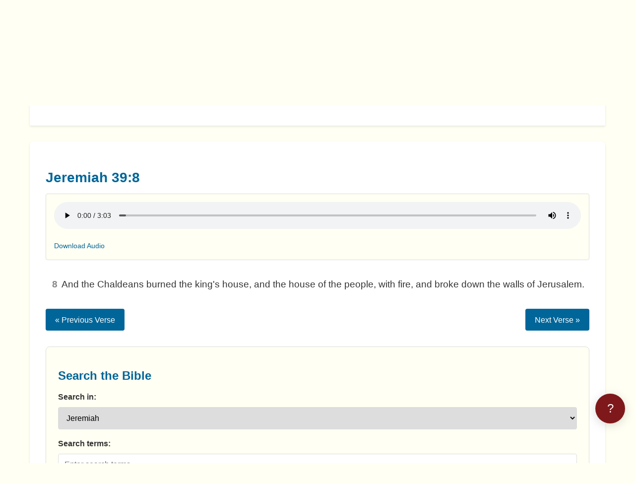

--- FILE ---
content_type: text/html; charset=UTF-8
request_url: https://www.updated.org/bible/Jer/39/8
body_size: 3380
content:
<!DOCTYPE html>
<html lang="en">
<head>
    <meta charset="UTF-8">
    <meta name="viewport" content="width=device-width, initial-scale=1.0">
    <title>Jeremiah 39:8 - UPDV Updated Bible Version</title>
        <link rel="stylesheet" href="https://www.updated.org/bible/assets/css/style.css">
    <!-- Fonts -->
    <link href="https://fonts.googleapis.com/css?family=Playfair+Display:400,400i,700,700i|Domine:400,700|Oswald:400,700&display=swap" rel="stylesheet">
    
    <!-- Font Awesome -->
    <link rel="stylesheet" href="https://cdnjs.cloudflare.com/ajax/libs/font-awesome/5.15.4/css/all.min.css">
    
    <!-- Favicon -->
    <link rel="icon" href="/wp-content/uploads/sites/3/2023/08/cropped-updvfavicon-32x32.jpg" sizes="32x32">
    <link rel="icon" href="/wp-content/uploads/sites/3/2023/08/cropped-updvfavicon-192x192.jpg" sizes="192x192">
    <link rel="apple-touch-icon" href="/wp-content/uploads/sites/3/2023/08/cropped-updvfavicon-180x180.jpg">
    
    <style>
        /* Additional styles to match main site */
        .header-image {
            position: relative;
            margin-bottom: 1rem;
        }
        
        .header-img {
            width: 100%;
            height: auto;
            max-height: 130px; /* Reduced by about 1/3 from 200px */
            object-fit: cover;
        }
        
        .header-image-info {
            position: absolute;
            left: 50%;
            top: 50%;
            transform: translate(-50%, -50%);
            text-align: center;
            background: rgba(0,0,0,0.6);
            padding: 10px 15px;
            color: #fff;
            border-radius: 5px;
        }
        
        .header-image-site-title {
            font-size: 24px;
            font-weight: bold;
            margin: 0;
        }
        
        .main-nav {
            display: flex;
            justify-content: center;
            flex-wrap: wrap;
            gap: 0.75rem;
            margin-bottom: 1.5rem;
        }
        
        .nav-button {
            display: inline-block;
            padding: 0.6rem 1.2rem;
            background-color: var(--primary-color);
            color: white;
            border: none;
            border-radius: 4px;
            cursor: pointer;
            text-decoration: none;
            font-size: 1rem;
            transition: background-color 0.3s, color 0.3s;
            min-width: 100px;
            text-align: center;
        }
        
        .nav-button:hover {
            background-color: var(--button-hover-bg);
            color: var(--button-hover-text);
            text-decoration: none;
        }
        
        /* Mobile responsive adjustments */
        @media (max-width: 768px) {
            .header-img {
                max-height: 100px;
            }
            
            .header-image-info {
                width: 90%;
                padding: 5px 10px;
            }
            
            .header-image-site-title {
                font-size: 18px;
            }
        }
        
        /* Additional adjustments for portrait orientation on mobile */
        @media (max-width: 480px) and (orientation: portrait) {
            .header-img {
                max-height: 80px;
            }
            
            .header-image-info {
                width: 95%;
                padding: 4px 8px;
            }
            
            .header-image-site-title {
                font-size: 16px;
            }
        }
    </style>
    </head>
<body class="">
    <div class="container">
                <header>
            <div class="header-image">
                <a href="https://www.updated.org/" rel="home" class="header-img-link">
                    <img src="/wp-content/uploads/sites/3/2023/08/cropped-guy-gb22629fd3_1920.webp" alt="UPDV Bible Header" class="header-img">
                </a>
                <div class="header-image-info">
                    <div class="header-image-info-inside">
                        <p class="header-image-site-title">UPDV Updated Bible Version</p>
                    </div>
                </div>
            </div>
            <nav>
                <div class="main-nav">
    <a href="https://www.updated.org/" class="nav-button">UPDV Home</a>
    <a href="https://www.updated.org/bible" class="nav-button">Search</a>
    
                        <a href="https://www.updated.org/bible/Jer/39/" class="nav-button">Show Chapter</a>
                
                                <a href="https://www.updated.org/bible/Jer/39/8/?operation=print" class="nav-button">Print</a>
            <a href="mailto:?subject=Bible+Verse&body=https%3A%2F%2Fwww.updated.org%2Fbible%2FJer%2F39%2F8" class="nav-button">Email</a>
                
    <a href="https://www.updated.org/audio/" class="nav-button">Audio</a>
    <a href="https://www.updated.org/help/" class="nav-button">Help</a>
</div>
            </nav>
        </header>
                
        <main>
            <div class="verse-content">
    <h2>Jeremiah 39:8</h2>
    
                        <div class="audio-player">
                <audio controls>
                    <source src="https://files.updated.org/audio/Jeremiah/Jeremiah_039.mp3" type="audio/mpeg">
                    Your browser does not support the audio element.
                </audio>
                <a href="https://files.updated.org/audio/Jeremiah/Jeremiah_039.mp3?download=true" class="audio-link" target="_blank">Download Audio</a>
            </div>
                
    <div class="scripture-text single-verse">
        <div class="verse" id="verse-8">
            <span class="verse-num">8</span>
            <span class="verse-text">And the Chaldeans burned the king's house, and the house of the people, with fire, and broke down the walls of Jerusalem.</span>
        </div>
    </div>
    
            <div class="verse-navigation">
                            <a href="https://www.updated.org/bible/Jer/39/7/" class="nav-button prev-verse">
                    &laquo; Previous Verse
                </a>
                        
                            <a href="https://www.updated.org/bible/Jer/39/9/" class="nav-button next-verse">
                    Next Verse &raquo;
                </a>
                    </div>
        
                    <div class="search-form">
    <h3>Search the Bible</h3>
    
    <form action="https://www.updated.org/bible" method="get" class="search-form-container">
        <div class="form-group">
            <label for="search-book">Search in:</label>
            <select name="book" id="search-book">
                <option value="">All Books</option>
                                    <option value="Joh" >
                        John                    </option>
                                    <option value="Mt" >
                        Matthew                    </option>
                                    <option value="Mr" >
                        Mark                    </option>
                                    <option value="Lu" >
                        Luke                    </option>
                                    <option value="Ro" >
                        Romans                    </option>
                                    <option value="1Co" >
                        1 Corinthians                    </option>
                                    <option value="2Co" >
                        2 Corinthians                    </option>
                                    <option value="Ga" >
                        Galatians                    </option>
                                    <option value="Eph" >
                        Ephesians                    </option>
                                    <option value="Php" >
                        Philippians                    </option>
                                    <option value="Col" >
                        Colossians                    </option>
                                    <option value="1Th" >
                        1 Thessalonians                    </option>
                                    <option value="2Th" >
                        2 Thessalonians                    </option>
                                    <option value="1Ti" >
                        1 Timothy                    </option>
                                    <option value="2Ti" >
                        2 Timothy                    </option>
                                    <option value="Tit" >
                        Titus                    </option>
                                    <option value="Phm" >
                        Philemon                    </option>
                                    <option value="Heb" >
                        Hebrews                    </option>
                                    <option value="Jas" >
                        James                    </option>
                                    <option value="1Pe" >
                        1 Peter                    </option>
                                    <option value="2Pe" >
                        2 Peter                    </option>
                                    <option value="1Jo" >
                        1 John                    </option>
                                    <option value="2Jo" >
                        2 John                    </option>
                                    <option value="3Jo" >
                        3 John                    </option>
                                    <option value="Jude" >
                        Jude                    </option>
                                    <option value="Re" >
                        Revelation                    </option>
                                    <option value="Ge" >
                        Genesis                    </option>
                                    <option value="Ex" >
                        Exodus                    </option>
                                    <option value="Le" >
                        Leviticus                    </option>
                                    <option value="Nu" >
                        Numbers                    </option>
                                    <option value="De" >
                        Deuteronomy                    </option>
                                    <option value="Jos" >
                        Joshua                    </option>
                                    <option value="Jud" >
                        Judges                    </option>
                                    <option value="Ru" >
                        Ruth                    </option>
                                    <option value="1Sa" >
                        1 Samuel                    </option>
                                    <option value="2Sa" >
                        2 Samuel                    </option>
                                    <option value="1Ki" >
                        1 Kings                    </option>
                                    <option value="2Ki" >
                        2 Kings                    </option>
                                    <option value="1Ch" >
                        1 Chronicles                    </option>
                                    <option value="2Ch" >
                        2 Chronicles                    </option>
                                    <option value="Ezr" >
                        Ezra                    </option>
                                    <option value="Ne" >
                        Nehemiah                    </option>
                                    <option value="Es" >
                        Esther                    </option>
                                    <option value="1Ma" >
                        1 Maccabees                    </option>
                                    <option value="Job" >
                        Job                    </option>
                                    <option value="Ps" >
                        Psalms                    </option>
                                    <option value="Pr" >
                        Proverbs                    </option>
                                    <option value="Ec" >
                        Ecclesiastes                    </option>
                                    <option value="So" >
                        Song of Songs                    </option>
                                    <option value="Sir" >
                        Sirach                    </option>
                                    <option value="Isa" >
                        Isaiah                    </option>
                                    <option value="Jer" selected>
                        Jeremiah                    </option>
                                    <option value="La" >
                        Lamentations                    </option>
                                    <option value="Eze" >
                        Ezekiel                    </option>
                                    <option value="Da" >
                        Daniel                    </option>
                                    <option value="Ho" >
                        Hosea                    </option>
                                    <option value="Joe" >
                        Joel                    </option>
                                    <option value="Am" >
                        Amos                    </option>
                                    <option value="Ob" >
                        Obadiah                    </option>
                                    <option value="Jon" >
                        Jonah                    </option>
                                    <option value="Mic" >
                        Micah                    </option>
                                    <option value="Na" >
                        Nahum                    </option>
                                    <option value="Hab" >
                        Habakkuk                    </option>
                                    <option value="Zep" >
                        Zephaniah                    </option>
                                    <option value="Hag" >
                        Haggai                    </option>
                                    <option value="Zec" >
                        Zechariah                    </option>
                                    <option value="Mal" >
                        Malachi                    </option>
                            </select>
        </div>
        
        <div class="form-group">
            <label for="search-query">Search terms:</label>
            <input type="text" name="search" id="search-query" value="" placeholder="Enter search terms">
        </div>
        
        <div class="form-group">
            <input type="hidden" name="operation" value="Search">
            <button type="submit" class="search-button">Search</button>
        </div>
    </form>
    
    <div class="search-tips">
        <p><strong>Search Tips:</strong></p>
        <ul>
            <li>Use <code>|</code> for OR searches: <code>love|faith</code></li>
            <li>Use <code>.*</code> for wildcards: <code>bless.*</code></li>
            <li>Common searches: <code>christmas</code>, <code>easter</code>, <code>judgment</code></li>
        </ul>
    </div>
</div>
            </div>
        </main>
        
                <footer>
            <div class="copyright">
                <p>Text from UPDV Updated Bible Version 2.17 plus <a href="https://www.updated.org/changes/">Pending Changes</a>.</p>
                <p>Copyright &copy; 2003-2026 by Greg Abrams.</p>
            </div>
        </footer>
            </div>
    
        <script src="https://www.updated.org/bible/assets/js/script.js"></script>
    
    <!-- Matomo -->
    <script>
      var _paq = window._paq = window._paq || [];
      /* tracker methods like "setCustomDimension" should be called before "trackPageView" */
      _paq.push(['trackPageView']);
      _paq.push(['enableLinkTracking']);
      (function() {
        var u="//www.prayerrequest.com/m/";
        _paq.push(['setTrackerUrl', u+'matomo.php']);
        _paq.push(['setSiteId', '3']);
        var d=document, g=d.createElement('script'), s=d.getElementsByTagName('script')[0];
        g.async=true; g.src=u+'matomo.js'; s.parentNode.insertBefore(g,s);
      })();
    </script>
    <noscript><p><img referrerpolicy="no-referrer-when-downgrade" src="//www.prayerrequest.com/m/matomo.php?idsite=3&amp;rec=1" style="border:0;" alt="" /></p></noscript>
    <!-- End Matomo Code -->
    
    <!-- Bible Chat Assistant -->
    <script src="https://www.updated.org/static/embeddable-chat.js"></script>
    <script>
      BibleChat.init({
        apiUrl: 'https://www.updated.org',
        position: 'bottom-right',
        theme: 'light',
        title: 'Bible Chat Assistant'
      });
    </script>
    </body>
</html>


--- FILE ---
content_type: text/javascript
request_url: https://www.updated.org/bible/assets/js/script.js
body_size: 589
content:
/**
 * UPDV Bible - JavaScript Functionality
 * Version 2.17
 */

document.addEventListener('DOMContentLoaded', function() {
    // Handle verse highlighting when navigating to a specific verse
    highlightCurrentVerse();
    
    // Initialize any interactive elements
    initializeInteractiveElements();
});

/**
 * Highlight the current verse if the URL contains a verse reference
 */
function highlightCurrentVerse() {
    // Check if URL has a verse reference
    const path = window.location.pathname;
    const matches = path.match(/\/([^\/]+)\/(\d+)\/(\d+)/);
    
    if (matches && matches.length >= 4) {
        const verse = matches[3];
        const verseElement = document.getElementById(`verse-${verse}`);
        
        if (verseElement) {
            // Add highlight class
            verseElement.classList.add('current-verse');
            
            // Scroll to the verse
            setTimeout(() => {
                verseElement.scrollIntoView({ behavior: 'smooth', block: 'center' });
            }, 300);
        }
    }
}

/**
 * Initialize interactive elements on the page
 */
function initializeInteractiveElements() {
    // Handle verse range input
    const verseInput = document.getElementById('passage-verse');
    if (verseInput) {
        verseInput.addEventListener('input', function(e) {
            // Allow only numbers, hyphens, and backspace
            const value = e.target.value;
            const sanitized = value.replace(/[^0-9\-]/g, '');
            
            if (value !== sanitized) {
                e.target.value = sanitized;
            }
        });
    }
    
    // Add responsive navigation toggle for mobile
    const navToggle = document.querySelector('.nav-toggle');
    const mainNav = document.querySelector('.main-nav');
    
    if (navToggle && mainNav) {
        navToggle.addEventListener('click', function() {
            mainNav.classList.toggle('show');
        });
    }
}
